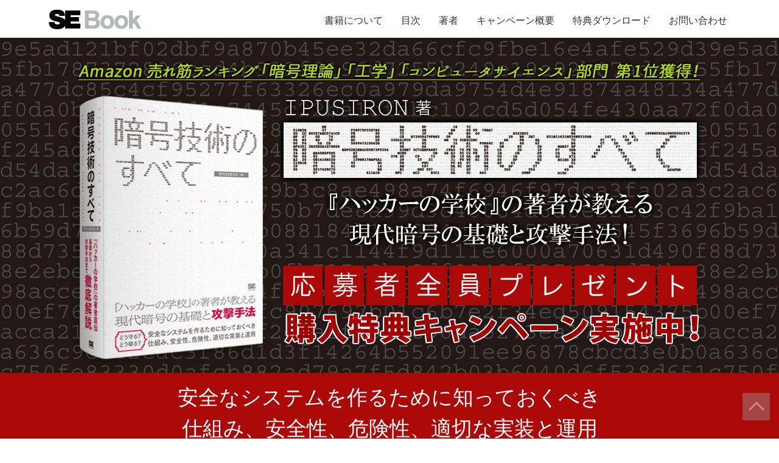

--- FILE ---
content_type: text/html; charset=UTF-8
request_url: https://www.shoeisha.co.jp/book/campaign/ango
body_size: 26855
content:
<!DOCTYPE HTML>
<html>
<head>
<meta charset="UTF-8">
<meta name="viewport" content="width=device-width, initial-scale=1">
<meta http-equiv="X-UA-Compatible" content="IE=edge,chrome=1">

<title>『暗号技術のすべて』購入特典キャンペーン ｜ 翔泳社の本</title>
<meta name="description" content="翔泳社の特設サイトから応募すると、必ず特典がもらえる！">
<meta name="keywords" content="暗号技術のすべて,IPUSIRON,キャンペーン,翔泳社,イプシロン">

<meta name="twitter:card" content="summary_large_image">
<meta name="twitter:site" content="@shoeisha">
<meta name="twitter:creator" content="@shoeisha">
<meta property="og:title" content="『暗号技術のすべて』購入特典キャンペーン ｜ 翔泳社の本">
<meta property="og:type" content="article">
<meta property="og:url" content="http://www.shoeisha.co.jp/book/campaign/ango">
<meta property="og:image" content="http://www.shoeisha.co.jp/static/book/campaign/ango/images/1200.png" />
<meta property="og:site_name" content="Shoeisha">
<meta property="og:description" content="翔泳社の特設サイトから応募すると、必ず特典がもらえる！">
<meta property="fb:admins" content="100002509171990">

<link href="/static/book/campaign/common/common.css" rel="stylesheet">
<link href="/static/book/campaign/ango/css/ango.css" rel="stylesheet">
<script src="https://ajax.googleapis.com/ajax/libs/jquery/1.11.3/jquery.min.js"></script>
<script>//メニュースクロール
$(function(){
   // #で始まるリンクをクリックしたら実行されます
   $('a[href^=#]').click(function() {
      // スクロールの速度
      var speed = 500; // ミリ秒で記述
      var href= $(this).attr("href");
      var target = $(href == "#" || href == "" ? 'html' : href);
      var position = target.offset().top;
      $('body,html').animate({scrollTop:position}, speed, 'swing');
      return false;
   });
});
</script>
<script>//開閉メニュー
$(function(){
    var rwdMenu = $('#menuList'),
    switchPoint = 768,
    slideSpeed = 500;
    var menuSouce = rwdMenu.html();
    $(window).load(function(){
        function menuSet(){
            if(window.innerWidth <= switchPoint){
                if(!($('#rwdMenuWrap').length)){
                    $('body').prepend('<div id="rwdMenuWrap"><div id="switchBtnArea"><a href="javascript:void(0);" id="switchBtn"><span></span><span></span><span></span></a></div></div>');
                    $('#rwdMenuWrap').append(menuSouce);

                    var menuList = $('#rwdMenuWrap > ul');

                    $('#switchBtn').on('click', function(){
                        menuList.slideToggle(slideSpeed);
                        $(this).toggleClass('btnClose');
                    });
                }
            } else {
                $('#rwdMenuWrap').remove();
            }
        }
        $(window).on('resize', function(){
            menuSet();
        });
        menuSet();
    });
});
</script>

     
      <script>
      var dataLayer = dataLayer || [];
        dataLayer.push({
          'trackPageview':'SECOJP/book/campaign/ango',
          'member' : 'nonmember',
        });
      </script>
      <!-- Google Tag Manager -->
      <noscript><iframe src="//www.googletagmanager.com/ns.html?id=GTM-PS58RX"
      height="0" width="0" style="display:none;visibility:hidden"></iframe></noscript>
      <script>(function(w,d,s,l,i){w[l]=w[l]||[];w[l].push({'gtm.start':
      new Date().getTime(),event:'gtm.js'});var f=d.getElementsByTagName(s)[0],
      j=d.createElement(s),dl=l!='dataLayer'?'&l='+l:'';j.async=true;j.src=
      '//www.googletagmanager.com/gtm.js?id='+i+dl;f.parentNode.insertBefore(j,f);
      })(window,document,'script','dataLayer','GTM-PS58RX');</script>
      <!-- End Google Tag Manager -->
      <script type="text/javascript" src="/assets/js/gae.js" charset="utf-8"></script>
<!-- Cxense script start -->
<script type="text/javascript">
  function cxHasLocalStorage() {
    try { return typeof window.localStorage === 'object' && typeof window.localStorage.getItem === 'function'; } catch (e) { return false; }
  }
  function cx_getOptOutStatus(key) {
    var status = false;
    if (cxHasLocalStorage()) {
      var optedOut = window.localStorage.getItem(key);
      if (optedOut && optedOut === 'true') {
        status = true;
      }
    }
    return status;
  }

  var cX = cX || {};
  cX.callQueue = cX.callQueue || [];
  if (cx_getOptOutStatus('cx_optOut')) {
    cX.callQueue.push(['requireConsent']);
    cX.callQueue.push(['clearIds']);
  }
  cX.CCE = cX.CCE || {}; cX.CCE.callQueue = cX.CCE.callQueue || [];
  var cx_props = cx_props || {}; cx_props['k'] = [];
  var cpl = [];
  var spl = [];
  cX.callQueue.push(['invoke', function() {
    var cp = {}, sa = {};
    var cpMaxLen = 40;
    var cpKeyLen = 20;
    try{
      var refhost = cX.library._findRealReferrer().split('/')[2];
      if(refhost && location.hostname !== refhost) {
        cp["referrer_host"] = sa["referrer_host_S"] = refhost.slice(0,cpMaxLen);
      }
    }catch(e){}
    var u = ["utm_source", "utm_medium", "utm_term", "utm_content", "utm_campaign"];
    if((typeof(spl) !== "undefined") && (Object.prototype.toString.call(spl) === "[object Array]")) {
      Array.prototype.push.apply(u, spl);
    }
    if(location.search) location.search.substring(1).split("&").forEach(function(k){
      try{
        var v = k.split("=");
        if(v[0].slice(0,3)==="cx_" && v[1]) {
          sa[v[0].replace(/^cx_/,"")+"_S"] = decodeURIComponent(v[1]).slice(0,cpMaxLen);
        } else if(u.indexOf(v[0].toLowerCase())!==-1 && v[1]) {
          cp[v[0].toLowerCase().slice(0,cpKeyLen)] = sa[v[0].toLowerCase()+"_S"] = decodeURIComponent(v[1]).slice(0,cpMaxLen);
        } else if((typeof(cpl) !== "undefined") && (Object.prototype.toString.call(cpl) === "[object Array]") && (cpl.indexOf(v[0].toLowerCase())!==-1 && v[1])) {
          cp[v[0].toLowerCase().slice(0,cpKeyLen)] = decodeURIComponent(v[1]).slice(0,cpMaxLen);
        }
      }catch(e){}
    });
    if(!cX.getUserId(false)) {
      cp["newuser"] = sa["newuser_S"] = "true";
    }
    else {
      try{
        var t = new Date().getTime() - parseInt(cX.library.m_atfr.match(/altm=(\d+)/)[1]);
        if (t >= 1000*60*30) {
          cX.stopAllSessionAnnotations();
          var da = Math.floor(t/(1000*60*60*24));
          if(da < 1) {
            cp["elapsed"] = sa["elapsed_S"] = "\u0031\u65E5\u4EE5\u5185";
          } else if(da < 7) {
            cp["elapsed"] = sa["elapsed_S"] = String(da)+"\u65E5\u3076\u308A";
          } else if(da < 31) {
            cp["elapsed"] = sa["elapsed_S"] = String(Math.floor(da/7))+"\u9031\u9593\u3076\u308A";
          } else if(da < 365) {
            cp["elapsed"] = sa["elapsed_S"] = String(Math.floor(da/31))+"\u30F6\u6708\u3076\u308A";
          } else {
            cp["elapsed"] = sa["elapsed_S"] = "1\u5E74\u4EE5\u4E0A";
          }
        }
      } catch(e) {}
    }
    var cx_eu = cX.getCookie('eu');
    if (cx_eu){
        cX.setCustomParameters({'status': 'login'});
        cX.addExternalId({'id': cx_eu, 'type': 'sho'});
    }
    if (typeof eU !== 'undefined' && typeof eU.isLoggingIn === 'function') {
        cX.setCustomParameters({'logging_in': eU.isLoggingIn()});
    }
    var cx_op = cX.getCookie('cx_op');
    if (cx_op) {
        cX.setCustomParameters({'optin_url': cx_op});
    }

    var originalRef=document.referrer;
    if(originalRef.match(/faeb92b469b40c9d72e4-dc920caace12a27e58d45a42e86d29a2\.ssl\.cf2\.rackcdn\.com\/generic_v[0-9]+\.html/) || originalRef.match(/cdn\.cxpublic\.com\/generic_v[0-9]+\.html/)){
        sa["cx_source_S"] = "cxrecs";
    }
    if(Object.keys(cp).length>0) {
      cX.setCustomParameters(cp);
    }
    if(Object.keys(sa).length>0) {
      cX.startSessionAnnotation(sa);
    }
    try {
      "newuser_S" in cX.library._getSessionAnnotations() && cx_props['k'].push("newuser");
    } catch(e) {}
  }]);
  cX.callQueue.push(['setSiteId', '1142970223097374056']);
  cX.CCE.callQueue.push(['sendPageViewEvent']);

</script>
<script type="text/javascript">
    var cX = window.cX = window.cX || {}; cX.callQueue = cX.callQueue || [];
    cX.CCE = cX.CCE || {}; cX.CCE.callQueue = cX.CCE.callQueue || [];
    (function(d,s,e,t){e=d.createElement(s);e.type='text/java'+s;e.async='async';e.src='https://cdn.cxense.com/cx.cce.js';t=d.getElementsByTagName(s)[0];t.parentNode.insertBefore(e,t);})(document,'script');
</script>
<!-- Cxense script end -->
<!-- Cxense Customized script start -->
<script type="text/javascript">
  window.cXcustom = window.cXcustom || function() {(window.cXcustom.q = window.cXcustom.q || []).push(arguments)};
  cX.callQueue.push(['invoke', function() {
    var cx_reading_params = {origin: "sho-web", persistedQueryId: "15407cc43187c9b0981171abc4e9b4dc4e1d7c22"};
    cXcustom("scrollDepth", function(pos){cX.sendEvent("scroll", {pos_entire_page:String(pos)+'%'}, cx_reading_params);} , 0, '', false, 1000);
    cXcustom("scrollDepth", function(pos){cX.sendEvent("scroll", {pos_in_article:String(pos)+'%'}, cx_reading_params);}, 1, 'container_contents', true, 1000);
    //    cXcustom("scrollDepth", function(pos){cX.sendEvent("scroll", {pos_in_articleBottom:String(pos)+'%'}, cx_reading_params);} , 2, 'top-menu', false, 1000);
    cX.loadScript("/assets/js/cx-custom.js");
  }]);
</script>
<!-- Cxense Customized script end -->
<!-- Facebook Pixel Code -->
<script>!function(f,b,e,v,n,t,s){if(f.fbq)return;n=f.fbq=function(){n.callMethod?n.callMethod.apply(n,arguments):n.queue.push(arguments)};if(!f._fbq)f._fbq=n;n.push=n;n.loaded=!0;n.version='2.0';n.queue=[];t=b.createElement(e);t.async=!0;t.src=v;s=b.getElementsByTagName(e)[0];s.parentNode.insertBefore(t,s)}(window,document,'script','https://connect.facebook.net/en_US/fbevents.js');fbq('init', '1704151296468367'); fbq('track', 'PageView');</script><noscript><img height="1" width="1" src="https://www.facebook.com/tr?id=1704151296468367&ev=PageView&noscript=1"/></noscript>
<!-- End Facebook Pixel Code -->
</head>
<body>
<div id="fb-root"></div>
<script>(function(d, s, id) {
  var js, fjs = d.getElementsByTagName(s)[0];
  if (d.getElementById(id)) return;
  js = d.createElement(s); js.id = id;
  js.src = "//connect.facebook.net/ja_JP/sdk.js#xfbml=1&version=v2.9";
  fjs.parentNode.insertBefore(js, fjs);
}(document, 'script', 'facebook-jssdk'));</script>

<div id="ango">

<header>
<!-- pcナビ -->
<div class="container">
<div id="dropmenu" class="pc clearfix">
  <div class="col logo"><a href="https://www.shoeisha.co.jp/book/" target="_blank"><img src="/static/book/campaign/ango/images/logo_sebook.png" alt="SEbook"></a></div>
  <div class="col pull-right">
    <ul class="dropmenu">
      <li><a href="#intro">書籍について</a></li>
      <li><a href="#mokuji">目次</a></li>
      <li><a href="#author">著者</a></li>
      <li><a href="#tokuten">キャンペーン概要</a></li>
      <li><a href="https://www.shoeisha.co.jp/book/present/9784798148816" target="_blank">特典ダウンロード</a></li>
      <li><a href="#toiawase">お問い合わせ</a></li>
    </ul>
  </div>
</div>
</div>
<!-- spナビ -->
<div class="sp clearfix">
  <div class="col logosp"><a href="https://www.shoeisha.co.jp/book/" target="_blank"><img src="/static/book/campaign/ango/images/logo_sebook.png" alt="SEbook"></a></div>
  <div class="col">
    <nav id="menuList">
    <ul>
      <li><a href="#intro">書籍について</a></li>
      <li><a href="#mokuji">目次</a></li>
      <li><a href="#author">著者</a></li>
      <li><a href="#tokuten">キャンペーン概要</a></li>
      <li><a href="https://www.shoeisha.co.jp/book/present/9784798148816" target="_blank">特典ダウンロード</a></li>
      <li><a href="#toiawase">お問い合わせ</a></li>
    </ul>
    </nav>
  </div>
</div>
</header>


<div id="mainimage">
    <h1 class="container"><img src="/static/book/campaign/ango/images/title.png" class="img-responsive center-block" alt="『暗号技術のすべて』購入特典キャンペーン"></h1>
</div>
<div id="lead" class="text-center">
  <p class="container">安全なシステムを作るために知っておくべき<br>仕組み、安全性、危険性、適切な実装と運用</p>
</div>


<div class="btn-box">
<div class="container">
	<div class="row">
		<div class="col-md-6 col-sm-6 col-xs-12">
			<a href="https://www.amazon.co.jp/dp/4798148814?tag=shoeishacom-22" target="_blank" style="text-decoration: none;"><div class="btn-mini hover">Amazonで購入する</div></a>
		</div>
		<div class="col-md-6 col-sm-6 col-xs-12">
			<a href="http://www.shoeisha.co.jp/book/detail/9784798148816" target="_blank" style="text-decoration: none;"><div class="btn-mini hover">他書店で購入する</div></a>
		</div>
	</div>
</div>
</div>


<div class="container">
	<div class="clearfix">
		<div class="pull-right">
			<div id="snsbtn" class="clearfix">
				<div class="col twbtn">
					<a href="https://twitter.com/share" class="twitter-share-button" data-lang="ja" data-url="http://www.shoeisha.co.jp/book/campaign/ango" data-text="『暗号技術のすべて』購入特典キャンペーン ｜ 翔泳社の本">ツイート</a><script>!function(d,s,id){var js,fjs=d.getElementsByTagName(s)[0],p=/^http:/.test(d.location)?'http':'https';if(!d.getElementById(id)){js=d.createElement(s);js.id=id;js.src=p+'://platform.twitter.com/widgets.js';fjs.parentNode.insertBefore(js,fjs);}}(document, 'script', 'twitter-wjs');</script></div>
				<div class="col fbbtn">
					<div class="fb-share-button" data-href="http://www.shoeisha.co.jp/book/campaign/ango" data-layout="button_count" data-size="small" data-mobile-iframe="true"><a class="fb-xfbml-parse-ignore" target="_blank" href="https://www.facebook.com/sharer/sharer.php?u=http%3A%2F%2Fwww.shoeisha.co.jp%2Fbook%2Fcampaign%2Fango&amp;src=sdkpreparse">シェア</a></div></div>
				<div class="col pkbtn">
					<a data-pocket-label="pocket" data-pocket-count="pocket-btn" class="pocket-btn" data-lang="ja" data-save-url="http://www.shoeisha.co.jp/book/campaign/ango"></a><script type="text/javascript">!function(d,i){if(!d.getElementById(i)){var j=d.createElement("script");j.id=i;j.src="https://widgets.getpocket.com/v1/j/btn.js?v=1";var w=d.getElementById(i);d.body.appendChild(j);}}(document,"pocket-btn-js");</script></div>
				<div class="col hnbtn">
					<a href="http://b.hatena.ne.jp/entry/http://www.shoeisha.co.jp/book/campaign/ango" class="hatena-bookmark-button" data-hatena-bookmark-layout="simple-balloon" title="このエントリーをはてなブックマークに追加"><img src="https://b.st-hatena.com/images/entry-button/button-only@2x.png" alt="このエントリーをはてなブックマークに追加" width="20" height="20" style="border: none;" /></a><script type="text/javascript" src="https://b.st-hatena.com/js/bookmark_button.js" charset="utf-8" async></script></div>
			</div>
		</div>
	</div>
</div>


<section>
<div id="intro" class="container">
  <h2 class="ango-h2">『暗号技術のすべて』とは？</h2>
  <h3 class="ango-h3">【本書のポイント】</h3>
  <ol style="list-style-type: decimal;" class="mb30">
    <li>古典暗号から現代暗号までを体系的に解説</li>
    <li>アルゴリズムに注目することで、暗号技術の絡み合いを解き明かす</li>
    <li>図や数値例を多数掲載し、数学も克服できるように配慮</li>
    <li>教科書として、辞書として…いろいろな読み方ができる</li>
  </ol>

  <h3 class="ango-h3">【本書のねらい】</h3>
  <ul style="list-style-type: disc;" class="mb30">
    <li>「読める」…専門書や論文を読む準備ができる。</li>
    <li>「使える」…適切な運用や実装ができる。</li>
    <li>「見える」…日常に隠された暗号技術に気付く。</li>
    <li>「楽しむ」…古典暗号と現代暗号に魅了される。</li>
  </ul>

  <h3 class="ango-h3">【本書を読むにあたって必要な予備知識】</h3>
  <ul style="list-style-type: disc;" class="mb30">
    <li>コンピュータの基礎知識</li>
    <li>高校レベルの数学(復習のための解説あり)</li>
  </ul>

	<p>現代で安全な情報のやり取りをするには、暗号技術が不可欠です。<br>本書では仕組みの説明だけでなく、安全性や危険性を、利用する側と攻撃する側の両面から見ていきます。</p>
	<p>特にシステムの設計者や開発者が正しく暗号技術を使えるように、実装と運用の観点も加えました。<br>攻撃が成功するロジックや、暗号化と復号の計算などを自分で考える項目も用意しています。ぜひ挑戦してみてください。</p>
</section>


<section>
<div id="mokuji" class="container mb30">
<h2 class="ango-h2">『暗号技術のすべて』目次</h2>
	<div class="row">
		<div class="col-md-6 col-sm-6 col-xs-5">
			<img src="/static/book/campaign/ango/images/hyoushi.png" alt="書籍『暗号技術のすべて』" class="pull-right img-responsive">
		</div>
		<div class="col-md-6 col-sm-6 col-xs-7">
			<p class="font-bold">『暗号技術のすべて』</p>
			<p>著者：IPUSIRON<br>ページ数：720<br>発売日：2017年08月03日<br>価格：3,780円（税込）<br>形式：紙書籍、電子書籍、SEshop限定PDF</p>
		</div>
	</div>

	<div class="row mokuji">
		<div class="col-md-6 col-sm-6 col-xs-12">
			<h4 class="ango-h4">第1章　セキュリティと暗号技術</h4>
			<p>1.1　情報セキュリティの構成要素<br>
			1.2　セキュリティを実現する暗号技術<br>
			1.3　暗号技術のアルゴリズムを意識する</p>
			<h4 class="ango-h4">第2章　古典暗号</h4>
			<p>2.1　古典暗号の概要<br>
			2.2　シーザー暗号<br>
			2.3　コード<br>
			2.4　スキュタレー暗号<br>
			2.5　転置式暗号<br>
			2.6　単一換字式暗号<br>
			2.7　多表式暗号</p>
			<h4 class="ango-h4">第3章　共通鍵暗号</h4>
			<p>3.1　古典暗号から現代暗号へ<br>
			3.2　共通鍵暗号の概要<br>
			3.3　共通鍵暗号の定義<br>
			3.4　共通鍵暗号の仕組み<br>
			3.5　共通鍵暗号の安全性<br>
			3.6　共通鍵暗号の分類<br>
			3.7　バーナム暗号<br>
			3.8　ストリーム暗号<br>
			3.9　ブロック暗号<br>
			3.10　＜ブロック暗号＞DES<br>
			3.11　＜ブロック暗号＞トリプルDES<br>
			3.12　＜ブロック暗号＞AES<br>
			3.13　ブロック暗号の利用モード<br>
			3.14　＜暗号化モード＞ECBモード<br>
			3.15　＜暗号化モード＞CBCモード<br>
			3.16　＜暗号化モード＞CFBモード<br>
			3.17　＜暗号化モード＞OFBモード<br>
			3.18　＜暗号化モード＞CTRモード</p>
			<h4 class="ango-h4">第4章　公開鍵暗号</h4>
			<p>4.1　公開鍵暗号の概要<br>
			4.2　公開鍵暗号の定義<br>
			4.3　公開鍵暗号の安全性<br>
			4.4　公開鍵暗号に対する攻撃<br>
			4.5　RSA暗号<br>
			4.6　ElGamal暗号<br>
			4.7　一般ElGamal暗号<br>
			4.8　Rabin暗号<br>
			4.9　RSA-OAEP<br>
			4.10　楕円ElGamal暗号（楕円曲線暗号）<br>
			4.11　IDベース暗号</p>
		</div>
		<div class="col-md-6 col-sm-6 col-xs-12">
			<h4 class="ango-h4">第5章　ハッシュ関数</h4>
			<p>5.1　ハッシュ関数の概要<br>
			5.2　ハッシュ関数の安全性<br>
			5.3　ハッシュ関数の応用<br>
			5.4　ハッシュ関数の基本設計<br>
			5.5　反復型ハッシュ関数<br>
			5.6　代用的なハッシュ関数<br>
			5.7　ハッシュ関数への攻撃</p>
			<h4 class="ango-h4">第6章　メッセージ認証コード</h4>
			<p>6.1　メッセージ認証コードの概要<br>
			6.2　メッセージ認証コードの課題<br>
			6.3　メッセージ認証コードの安全性<br>
			6.4　CBC-MAC<br>
			6.5　EMAC<br>
			6.6　CMAC<br>
			6.7　HMAC<br>
			6.8　認証暗号</p>
			<h4 class="ango-h4">第7章　デジタル署名</h4>
			<p>7.1　デジタル署名の概要<br>
			7.2　デジタル署名の定義<br>
			7.3　デジタル署名と公開鍵暗号の関係<br>
			7.4　デジタル署名の安全性<br>
			7.5　デジタル署名に対する攻撃<br>
			7.6　RSA署名<br>
			7.7　RSA-FDH署名<br>
			7.8　ElGamal署名<br>
			7.9　Schnorr署名<br>
			7.10　DSA署名<br>
			7.11　その他の署名</p>
			<h4 class="ango-h4">第8章　鍵と乱数</h4>
			<p>8.1　鍵の配送<br>
			8.2　鍵管理<br>
			8.3　PKI（公開鍵基盤）<br>
			8.4　リポジトリ<br>
			8.5　電子証明書<br>
			8.6　乱数<br>
			8.7　疑似乱数生成器</p>
			<h4 class="ango-h4">第9章　その他の暗号トピック</h4>
			<p>9.1　ゼロ知識証明プロトコル<br>
			9.2　秘密分散共有法<br>
			9.3　電子透かし<br>
			9.4　SSL<br>
			9.5　OpenSSL<br>
			9.6　ビットコイン</p>
		</div>
	</div>
</div>
</section>

<div class="btn-box">
<div class="container">
	<div class="row">
		<div class="col-md-6 col-sm-6 col-xs-12">
			<a href="https://www.amazon.co.jp/dp/4798148814?tag=shoeishacom-22" target="_blank" style="text-decoration: none;"><div class="btn-mini hover">Amazonで購入する</div></a>
		</div>
		<div class="col-md-6 col-sm-6 col-xs-12">
			<a href="http://www.shoeisha.co.jp/book/detail/9784798148816" target="_blank" style="text-decoration: none;"><div class="btn-mini hover">他書店で購入する</div></a>
		</div>
	</div>
</div>
</div>


<section>
<div id="author" class="container mb30">
	<h2 class="ango-h2">著者</h2>
	<div class="row">
		<div class="col-md-2 col-sm-3 col-xs-12">
			<img src="/static/book/campaign/ango/images/author.png" alt="IPUSIRON" class="center-block img-responsive">
    </div>
		<div class="col-md-10 col-sm-9 col-xs-12">
			<h3 class="ango-h3">IPUSIRON（イプシロン）</h3>
			<p>1979年福島県生まれ。2001年に『ハッカーの教科書』（データハウス）を執筆。2008年情報セキュリティ大学院大学情報セキュリティ研究科情報セキュリティ専攻修士課程修了。以後、業務アプリなどの設計・開発、スマホアプリやWebアプリの検査・デバッグ、機械警備・防災設備の設置に従事。現在、情報セキュリティと物理的セキュリティを総合的な観点から調査しつつ、執筆を中心に活動中。主な書著に『ハッカーの学校』『ハッカーの学校 個人情報調査の教科書』『ハッカーの学校 鍵開けの教科書』（いずれもデータハウス）がある。</p>
		</div>
	</div>
</div>
</section>


<section class="bg-red">
<div id="tokuten">
	<div class="container">
		<h2 class="ango-h2">購入特典キャンペーン</h2>
		<div class="box-white">
			<img src="/static/book/campaign/ango/images/tokuten_01.png" alt="応募者全員プレゼント" class="img-responsive center-block">
			<h3 class="ango-h3">「もっと知りたい暗号技術」PDFプレゼント</h3>
			<p class="mb30">本書は『暗号技術のすべて』というタイトルですが、暗号技術は奥深く、かつ多岐にわたるため、720ページでは語りきれませんでした。<br>そこで、書籍をお買い上げいただいた方に、ページ数の都合で泣く泣くカットした内容をまとめたPDFファイル（A5サイズ、約60ページ）をプレゼントします。内容は以下のとおりです。</p>

			<div class="row mb30">
				<div class="col-md-3 col-sm-3 col-xs-12">
          <img src="/static/book/campaign/ango/images/tokuten_02.png" alt="特典" class="img-responsive center-block">
    		</div>
				<div class="col-md-9 col-sm-9 col-xs-12">
					<p><span class="font-bold">●エニグマ暗号</span><br>古典暗号の最終進化形ともいえる、エニグマ暗号について詳細に解説。エニグマアプリやペーパーエニグマを体験する項目も用意しています。</p>
					<p><span class="font-bold">●じゃんけんプロトコル</span><br>対面でのじゃんけんによる勝敗決めは、非常に公平な仕組みです。そのじゃんけんをネットワーク上で実現できるか、暗号技術を用いながら検証します。</p>
					<p><span class="font-bold">●量子暗号</span><br>量子コンピュータの開発が進むと、現在主流の公開鍵暗号が破られるといわれています。ここでは、量子の特性を利用したコンピュータと暗号の仕組みを解説します。</p>
					<p><span class="font-bold">●S/MIME</span><br>S/MIMEはメールを暗号化する技術です。メールには、盗聴・改ざん、送受信者のなりすまし、送信の否認などの脅威があります。</p>
          </p>
   			 </div>
  		</div>

			<h3 class="ango-h3">キャンペーン対象者</h3>
			<p class="mb30">『暗号技術のすべて』を購入してくださった方全員（紙書籍／電子書籍／直販PDFのいずれでも可）。予約済みの場合でも特典を受取ることができます。</p>
			<h3 class="ango-h3">応募の決まり</h3>
			<p class="mb30">本書を各書店で購入後、下記よりデータファイルをダウンロードしてください。</p>
		</div>
		<div class="sankaku"></div>

		<div class="btn-link">
			<a href="https://www.shoeisha.co.jp/book/present/9784798148816" target="_blank" style="text-decoration: none;">
			<div class="btn-app hover">特典ダウンロードはこちら</div>
			</a>
		</div>

	</div>
</div>
</section>

<div class="btn-box">
<div class="container">
	<div class="row">
		<div class="col-md-6 col-sm-6 col-xs-12">
			<a href="https://www.amazon.co.jp/dp/4798148814?tag=shoeishacom-22" target="_blank" style="text-decoration: none;"><div class="btn-mini hover">Amazonで購入する</div></a>
		</div>
		<div class="col-md-6 col-sm-6 col-xs-12">
			<a href="http://www.shoeisha.co.jp/book/detail/9784798148816" target="_blank" style="text-decoration: none;"><div class="btn-mini hover">他書店で購入する</div></a>
		</div>
	</div>
</div>
</div>


<section>
<div id="toiawase" class="container">
	<h3 class="ango-h3">お問い合わせ</h3>
    <p>本書に関するご不明点などは、<a href="https://www.shoeisha.co.jp/book/qa/form/9784798148816">こちら</a>よりお問い合わせください。</p>
</div>
</section>


<footer>
<p class="font-small text-center">Copyright © 1985-2026 SHOEISHA, All rights reserved.</p>
</footer>

<div id="page-top"><a href="#"><img src="/static/book/campaign/akka/images/pagetop.png" alt="TOP"></a></div>


</div>

</body>
</html>


--- FILE ---
content_type: text/css
request_url: https://www.shoeisha.co.jp/static/book/campaign/common/common.css
body_size: 4982
content:
@charset "utf-8";
/* CSS Document */

/*----------- common -----------*/
* {
  -webkit-box-sizing: border-box;
     -moz-box-sizing: border-box;
          box-sizing: border-box;
}
*::before, *::after {
  -webkit-box-sizing: border-box;
     -moz-box-sizing: border-box;
          box-sizing: border-box;
}
html, body, div, span, iframe, h1, h2, h3, h4, h5, h6, p, a, img,
small, strong, sub, sup, var, b, u, i, dl, dt, dd, ol, ul, li,
fieldset, form, label, legend, table, caption, tbody, tfoot, thead, tr, th, td,
article, aside, canvas, details, embed, figure, figcaption, footer, header,
menu, nav, output, ruby, section, summary, time, mark, audio, video {
  margin: 0;
  padding: 0;
  border: 0;
  font-size: 100%;
  font: inherit;
  vertical-align: baseline;
}
/* HTML5 display-role reset for older browsers */
footer, header, menu, nav, section {display: block;}

ol, ul {list-style: none;}
table {border-collapse: collapse;border-spacing: 0;}
img {vertical-align: middle;}

/*---------- bootstrap ----------*/

.img-responsive {
  display: block;
  max-width: 100%;
  height: auto;
}
.center-block {
  display: block;
  margin-right: auto;
  margin-left: auto;
}
.text-left {text-align: left;}
.text-right {text-align: right;}
.text-center {text-align: center;}
.pull-right {float: right !important;}
.pull-left {float: left !important;}

.container {
  padding-right: 15px;
  padding-left: 15px;
  margin-right: auto;
  margin-left: auto;
}

@media (min-width: 768px) {
.container {width: 750px;}
}
@media (min-width: 992px) {
.container {width: 970px;}
}
@media (min-width: 1200px) {
.container {width: 1170px;}
}

.container-fluid {
  padding-right: 15px;
  padding-left: 15px;
  margin-right: auto;
  margin-left: auto;
}
.row {
  margin-right: -15px;
  margin-left: -15px;
}
.col-xs-1, .col-sm-1, .col-md-1, .col-lg-1, .col-xs-2, .col-sm-2, .col-md-2, .col-lg-2, .col-xs-3, .col-sm-3, .col-md-3, .col-lg-3, .col-xs-4, .col-sm-4, .col-md-4, .col-lg-4, .col-xs-5, .col-sm-5, .col-md-5, .col-lg-5, .col-xs-6, .col-sm-6, .col-md-6, .col-lg-6, .col-xs-7, .col-sm-7, .col-md-7, .col-lg-7, .col-xs-8, .col-sm-8, .col-md-8, .col-lg-8, .col-xs-9, .col-sm-9, .col-md-9, .col-lg-9, .col-xs-10, .col-sm-10, .col-md-10, .col-lg-10, .col-xs-11, .col-sm-11, .col-md-11, .col-lg-11, .col-xs-12, .col-sm-12, .col-md-12, .col-lg-12 {
  min-height: 1px;
  padding-right: 15px;
  padding-left: 15px;
}
.col-xs-1, .col-xs-2, .col-xs-3, .col-xs-4, .col-xs-5, .col-xs-6, .col-xs-7, .col-xs-8, .col-xs-9, .col-xs-10, .col-xs-11, .col-xs-12 {
  float: left;
}
.col-xs-12 {width: 100%;}
.col-xs-11 {width: 91.66666667%;}
.col-xs-10 {width: 83.33333333%;}
.col-xs-9 {width: 75%;}
.col-xs-8 {width: 66.66666667%;}
.col-xs-7 {width: 58.33333333%;}
.col-xs-6 {width: 50%;}
.col-xs-5 {width: 41.66666667%;}
.col-xs-4 {width: 33.33333333%;}
.col-xs-3 {width: 25%;}
.col-xs-2 {width: 16.66666667%;}
.col-xs-1 {width: 8.33333333%;}

@media (min-width: 768px) {
.col-sm-1, .col-sm-2, .col-sm-3, .col-sm-4, .col-sm-5, .col-sm-6, .col-sm-7, .col-sm-8, .col-sm-9, .col-sm-10, .col-sm-11, .col-sm-12 {
  float: left;
}
.col-sm-12 {width: 100%;}
.col-sm-11 {width: 91.66666667%;}
.col-sm-10 {width: 83.33333333%;}
.col-sm-9 {width: 75%;}
.col-sm-8 {width: 66.66666667%;}
.col-sm-7 {width: 58.33333333%;}
.col-sm-6 {width: 50%;}
.col-sm-5 {width: 41.66666667%;}
.col-sm-4 {width: 33.33333333%;}
.col-sm-3 {width: 25%;}
.col-sm-2 {width: 16.66666667%;}
.col-sm-1 {width: 8.33333333%;}
}

@media (min-width: 992px) {
.col-md-1, .col-md-2, .col-md-3, .col-md-4, .col-md-5, .col-md-6, .col-md-7, .col-md-8, .col-md-9, .col-md-10, .col-md-11, .col-md-12 {
  float: left;
}
.col-md-12 {width: 100%;}
.col-md-11 {width: 91.66666667%;}
.col-md-10 {width: 83.33333333%;}
.col-md-9 {width: 75%;}
.col-md-8 {width: 66.66666667%;}
.col-md-7 {width: 58.33333333%;}
.col-md-6 {width: 50%;}
.col-md-5 {width: 41.66666667%;}
.col-md-4 {width: 33.33333333%;}
.col-md-3 {width: 25%;}
.col-md-2 {width: 16.66666667%;}
.col-md-1 {width: 8.33333333%;}
}

@media (min-width: 1200px) {
.col-lg-1, .col-lg-2, .col-lg-3, .col-lg-4, .col-lg-5, .col-lg-6, .col-lg-7, .col-lg-8, .col-lg-9, .col-lg-10, .col-lg-11, .col-lg-12 {
  float: left;
}
.col-lg-12 {width: 100%;}
.col-lg-11 {width: 91.66666667%;}
.col-lg-10 {width: 83.33333333%;}
.col-lg-9 {width: 75%;}
.col-lg-8 {width: 66.66666667%;}
.col-lg-7 {width: 58.33333333%;}
.col-lg-6 {width: 50%;}
.col-lg-5 {width: 41.66666667%;}
.col-lg-4 {width: 33.33333333%;}
.col-lg-3 {width: 25%;}
.col-lg-2 {width: 16.66666667%;}
.col-lg-1 {width: 8.33333333%;}
}

.clearfix:before,
.clearfix:after,
.container:before,
.container:after,
.container-fluid:before,
.container-fluid:after,
.row:before,
.row:after {
  display: table;
  content: " ";
}
.clearfix:after,
.container:after,
.row:after {
  clear: both;
}







--- FILE ---
content_type: text/css
request_url: https://www.shoeisha.co.jp/static/book/campaign/ango/css/ango.css
body_size: 7601
content:
@charset "utf-8";
/* CSS Document */

/*-----------共通-----------*/

#ango {
	font-family: "メイリオ",Meiryo,"ヒラギノ角ゴ Pro W3","Hiragino Kaku Gothic Pro",Osaka,"ＭＳ Ｐゴシック","MS P Gothic",sans-serif;
	font-size:16px;
	line-height: 1.7em;
	margin: 0 auto;
}
#ango section {padding: 30px 0;}
.mb30 {margin-bottom: 30px;}
.font-bold {font-weight: bold;}
.font-small {font-size: 12px;}

.col {float: left;}
.sp {display: none;}
.box-white {
	background-color: #fff;
	margin: 0 auto 30px;
	padding: 30px 30px 25px;
	border-radius: 15px;
}

.ango-h2 {
	font-size: 28px;
	font-weight: bold;
	line-height: 1.5em;
	margin-bottom: 30px;
	border-left: 10px solid #ab0808;
	border-bottom: 2px solid #ab0808;
	padding-left: 20px;
	color: #333;
}
.ango-h3 {
	font-size: 20px;
	font-weight: bold;
	margin: 0 0 10px;
	color: #ab0808;
}
.ango-h4 {
	font-size: 16px;
	font-weight: bold;
	background-color: #ebebeb;
	padding: 4px 10px 2px;
	margin: 15px 0 10px;
}
#ango a:link {color:#333;}
#ango a:visited {color:#333;}
#ango a:hover {color:#333;}
#ango a:active {color:#333;}
.hover:hover {background-color: #13abe3; color: #fff; transition: 0.4s;}

.sankaku {
	width: 0;
	height: 0;
	border: 40px solid transparent;
	border-top: 35px solid #fff;
	margin: 0 auto;
	margin: -30px auto -15px;
}
.btn-link {width: 900px; margin: 0 auto;}
.btn-app {
	font-size: 46px;
	background-color: #000;
	padding: 56px 15px 46px;
	color: #fff;
	font-weight: bold;
	border-radius: 15px;
	text-align: center;
}
.btn-box {background-color: #ebebeb; padding: 45px 0;}
.btn-mini {
	font-size: 32px;
	padding: 32px 25px 28px;
	font-weight: bold;
	border-radius: 10px;
	text-align: center;
	background-color: #9ef522;
	color: #333;
}

/*-----------pcメニュー-----------*/

#ango header {
	width: 100%;
	position: fixed;
	top: 0;
	background-color: #fff;
	height: 62px;
	box-shadow: 0px 6px 3px -3px rgba(0,0,0,0.1);
	-webkit-box-shadow: 0px 6px 3px -3px rgba(0,0,0,0.1);
	-moz-box-shadow: 0px 6px 3px -3px rgba(0,0,0,0.1);
	z-index: 10000;
}
#ango .logo {padding: 15px 10px;}

.dropmenu {
  list-style-type: none;
  padding: 0;
  font-size: 16px;
}
.dropmenu::before, .dropmenu::after {
  content: "";
  display: table;
}
.dropmenu::after {clear: both;}
.dropmenu li {
  position: relative;
  float: left;
  margin: 0;
  padding: 0;
  text-align: center;
}
.dropmenu li a {
  display: block;
  margin: 0;
  padding: 20px 15px 15px;
  text-decoration: none;
}
#ango .dropmenu li a:hover {color: #ab0808;}

#intro, #mokuji, #author, #tokuten {margin-top: -75px; padding-top: 75px;}

/*-----------トップ-----------*/

#mainimage {
	background-color: #333;
	margin-top: 62px;
	background-image: url('../images/title_back.png');
	padding-top: 30px;
}
#lead {
	background-color: #ab0808;
	padding: 15px 0;
	color: #fff;
	font-size: 34px;
	line-height: 1.5em;
}

#snsbtn {margin-top: 15px; width: 100%;}
.fbbtn {margin-top: -7px; margin-left: 10px;}
.pkbtn {margin-left: 5px;}
.hnbtn {margin-left: 5px;}

/*-----------intro-----------*/

#intro {
	background-image: url('../images/intro.png');
	background-repeat: no-repeat;
	background-position: right bottom;
}
#intro li {margin-left: 25px;}

/*-----------目次-----------*/

.mokuji p {font-size: 14px; line-height: 1.5em;}

/*-----------特典-----------*/

#ango section.bg-red {padding: 45px 0; background-color: #ab0808;}
#tokuten .ango-h2 {
	border-left: none;
	border-bottom: none;
	padding-left: 0;
	margin-bottom: 15px;
	color: #fff;
	text-align: center;
	font-size: 46px;
}

/*-----------フッター-----------*/

#ango footer {
	margin-top: 45px;
	background-color: #505050;
	padding: 10px 0;
	line-height: 1.2em;
	color: #fff;
}
#page-top {
	position: fixed;
	bottom: 30px;
	right: 15px;
}

/*-------レスポンシブ-------*/
@media screen and (max-width: 769px) {

/*-----------sp共通-----------*/

#ango {font-size:14px;}

.col {float: none;}
.sp {display: inline-block;}
.pc {display: none;}
.mb30 {margin-bottom: 15px;}

.box-white {margin: 0 auto;	padding: 15px;}
.ango-h2 {
	font-size: 18px;
	margin-bottom: 10px;
	padding-bottom: 2px;
	padding-left: 12px;
}
.ango-h3 {font-size: 16px;}
.ango-h4 {font-size: 14px;}
.sankaku {margin: -15px auto -30px;}

.btn-link {width: 100%;}
.btn-box {padding: 20px 0 10px; margin-bottom: 0;}
.btn-app {
	font-size: 18px;
	padding: 14px 14px 12px;
	border-radius: 8px;
}
.btn-mini {
	font-size: 18px;
	padding: 14px 14px 13px;
	margin-bottom: 10px;
	border-radius: 8px;
}

/*-----------開閉メニュー-----------*/

#ango header {
	width: 100%;
	height: 50px;
	background-color: transparent;
	background-color: #fff;
}
#ango .logosp {padding: 8px;}

#menuList {display: none;}
#rwdMenuWrap {width: 100%;}
#rwdMenuWrap #switchBtnArea {
	height: 50px;
	margin-top: -50px;
	background: #fff;
	position: fixed;
	box-shadow: 0px 4px 2px -2px rgba(0,0,0,0.1);
	-webkit-box-shadow: 0px 4px 2px -2px rgba(0,0,0,0.1);
	-moz-box-shadow: 0px 4px 2px -2px rgba(0,0,0,0.1);
	z-index: 50000;
}
#rwdMenuWrap #switchBtnArea #switchBtn {
	top: 5px;
	right: 5px;
	width: 40px;
	height: 40px;
	display: block;
	background: #ab0808;
	position: fixed;
}
#rwdMenuWrap #switchBtnArea #switchBtn span {
	left: 20%;
	width: 60%;
	height: 4px;
	display: block;
	position: absolute;
	background-color: #fff;
	transition: all 0.2s linear;
}
#rwdMenuWrap #switchBtnArea #switchBtn span:nth-of-type(1) {top:10px;transform: rotate(0);}
#rwdMenuWrap #switchBtnArea #switchBtn span:nth-of-type(2) {top:18px;transform: scale(1);}
#rwdMenuWrap #switchBtnArea #switchBtn span:nth-of-type(3) {bottom:10px;transform: rotate(0);}

#rwdMenuWrap #switchBtnArea #switchBtn.btnClose span:nth-of-type(1) {top:18px;transform: rotate(-45deg);}
#rwdMenuWrap #switchBtnArea #switchBtn.btnClose span:nth-of-type(2) {transform: scale(0);}
#rwdMenuWrap #switchBtnArea #switchBtn.btnClose span:nth-of-type(3) {bottom:18px;transform: rotate(45deg);}

#rwdMenuWrap ul {
	width: 100%;
	display: none;
	position: fixed;
	top: 50px;
	right: 0;
	z-index: 20000;
}
#rwdMenuWrap ul li {
	width: 50%;
	float: left;
	border-bottom: #fff 1px solid;
	list-style-type: none;
}
#rwdMenuWrap ul li:last-child, #rwdMenuWrap ul li:nth-child(5) {border-bottom: none;}
#rwdMenuWrap ul li:nth-child(1), #rwdMenuWrap ul li:nth-child(3), #rwdMenuWrap ul li:nth-child(5){border-right: #fff 1px solid;}
#rwdMenuWrap ul li a {
	padding: 5px;
	text-align: center;
	display: block;
	background: #ab0808;
	color: #fff;
	position: relative;
	font-size: 14px;
	opacity: 0.9;
	text-decoration: none;
}

#intro, #mokuji, #author {margin-top: -150px; padding-top: 150px;}
#tokuten {margin-top: -170px; padding-top: 170px;}

/*-----------トップ-----------*/

#mainimage {margin-top: 50px; padding-top: 10px;}

#lead {padding: 10px 0;	font-size: 14px;}

#snsbtn {margin-bottom: -15px;}
#snsbtn .col {float: left;}
.twbtn {margin-left: 0;}
.fbbtn {margin-top: -2px; margin-left: 3px;}
.pkbtn {margin-left: 0;}
.hnbtn {margin-left: 0;}

/*-----------intro-----------*/

#intro {background-image: none;}

/*-----------特典-----------*/

#ango section.bg-red {padding: 25px 0;}
#tokuten .ango-h2 {margin-bottom:10px; font-size: 24px;}

/*-----------フッター-----------*/

#ango footer {margin-top: 30px;}
#page-top {bottom: 40px; right: 5px;}

}



--- FILE ---
content_type: text/javascript;charset=utf-8
request_url: https://p1cluster.cxense.com/p1.js
body_size: 100
content:
cX.library.onP1('13gh1zl39ihe817jw6nxcihjl3');


--- FILE ---
content_type: text/javascript;charset=utf-8
request_url: https://id.cxense.com/public/user/id?json=%7B%22identities%22%3A%5B%7B%22type%22%3A%22ckp%22%2C%22id%22%3A%22mkp19tjke4sdscf9%22%7D%2C%7B%22type%22%3A%22lst%22%2C%22id%22%3A%2213gh1zl39ihe817jw6nxcihjl3%22%7D%2C%7B%22type%22%3A%22cst%22%2C%22id%22%3A%2213gh1zl39ihe817jw6nxcihjl3%22%7D%5D%7D&callback=cXJsonpCB2
body_size: 206
content:
/**/
cXJsonpCB2({"httpStatus":200,"response":{"userId":"cx:3m3y3rkwxc0tj3b9cl3muyewe0:cvzrhe7g1wqd","newUser":false}})

--- FILE ---
content_type: application/javascript
request_url: https://www.shoeisha.co.jp/assets/js/gae.js
body_size: 4443
content:
if (!Array.prototype.indexOf) {
    Array.prototype.indexOf = function (searchElement /*, fromIndex */ ) {
        'use strict';
        if (this == null) {
            throw new TypeError();
        }
        var n, k, t = Object(this),
            len = t.length >>> 0;

        if (len === 0) {
            return -1;
        }
        n = 0;
        if (arguments.length > 1) {
            n = Number(arguments[1]);
            if (n != n) { // shortcut for verifying if it's NaN
                n = 0;
            } else if (n != 0 && n != Infinity && n != -Infinity) {
                n = (n > 0 || -1) * Math.floor(Math.abs(n));
            }
        }
        if (n >= len) {
            return -1;
        }
        for (k = n >= 0 ? n : Math.max(len - Math.abs(n), 0); k < len; k++) {
            if (k in t && t[k] === searchElement) {
                return k;
            }
        }
        return -1;
    };
}

(function ($) {
  
  
  $.GoogleAnalytics = function (options) {
    options = $.extend({}, $.GoogleAnalytics.options, options);
    for (var key in options) {
      if (options.hasOwnProperty(key) && typeof $.GoogleAnalytics[key] === "function") {
        $.GoogleAnalytics[key]();
      }
    }
  };

  $.GoogleAnalytics.options = {
    clickLinks: true,
    clickSocial: true
  };

  $.GoogleAnalytics.clickLinks = function () {
    $('a').on('click', function (event) {
      var $this = $(this);
      var href = ($this.prop('href') || '').split('?')[0];
      var ext = href.split('.').pop();
      var target = $this.attr('target') || '';

      if (!href.match(/^javascript:/i)) {
          // mailto
          if (href.toLowerCase().indexOf('mailto:') === 0) {
            ga('send', 'event', 'mailto', href.substr(7));
          }
          // tel
          if (href.toLowerCase().indexOf('tel:') === 0) {
            ga('send', 'event', 'tel', href.substr(7));
          }
          // download
          if ('xls,xlsx,doc,docx,ppt,pptx,pdf,txt,zip,rar,exe,wma,flv,mov,avi,wmv,mp3,csv,tsv'.split(',').indexOf(ext.toLowerCase()) != -1) {
            ga('send', 'event', 'download', ext, href);
          
          // move internal site
          } else if ((this.protocol === 'http:' || this.protocol === 'https:') && this.hostname.indexOf(document.location.hostname) != -1) {
            if (target == '_blank'){
              ga('send', 'event', 'internal', this.hostname, this.pathname,{
                'hitCallback' : function(){}
              });
            } else {
              ga('send', 'event', 'internal', this.hostname, this.pathname);
            }
          // move external site
          } else if ((this.protocol === 'http:' || this.protocol === 'https:') && this.hostname.indexOf(document.location.hostname) ==  -1) {
            //ga('send', 'event', 'external', this.hostname, href,{
            //    'hitCallback' : function(){}
            //});
          }
      }
      return event.result;
    });
  };

  // facebook
  function clickFacebook() {
    try {
      FB.Event.subscribe("edge.create", function (opt_target) {
        ga('send', 'social', 'facebook', 'like', opt_target);
      });
      FB.Event.subscribe("edge.remove", function (opt_target) {
        ga('send', 'social', 'facebook', 'unlike', opt_target);
      });
      FB.Event.subscribe("message.send", function (opt_target) {
        ga('send', 'social', 'facebook', 'send', opt_target);
      });
      
    } catch (e) {}
  }
  $.GoogleAnalytics.clickFacebook = clickFacebook;

  // Twitter
  function clickTwitter() {
    function trackTwitterHandler(intent_event) {
      if (intent_event && intent_event.type === "tweet" || intent_event.type === "click") {
        var socialAction = intent_event.type + (intent_event.type === "click" ? "-" + intent_event.region : "");
        ga('send', 'social', 'twitter', socialAction);
      }
    }

    try {
      twttr.events.bind("click", trackTwitterHandler);
      twttr.events.bind("tweet", trackTwitterHandler);
    } catch (e) {}
  }
  $.GoogleAnalytics.clickTwitter = clickTwitter;

  $.GoogleAnalytics.clickSocial = function (waitInSeconds) {
    $(window).on('load',function () {
      setTimeout(function () {
        clickFacebook();
        clickTwitter();
      }, waitInSeconds || 4000);
    });
  };

}(jQuery));

jQuery(function($) {
  $.GoogleAnalytics();
});

window.googlePlus = function (data) {
  //ga('send', 'social', 'googleplus');
}
